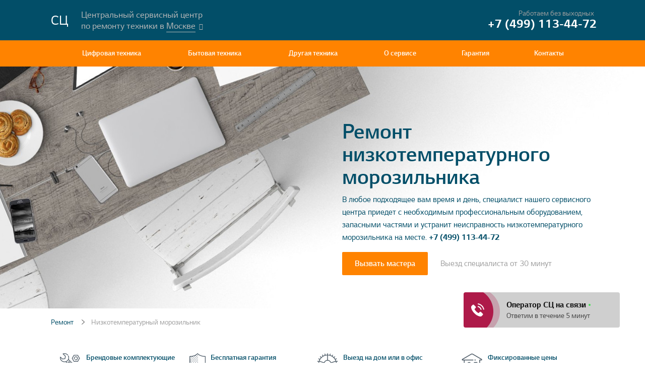

--- FILE ---
content_type: text/html; charset=UTF-8
request_url: https://service-center-russian.ru/nizkotemperaturnyy-morozilnik
body_size: 11102
content:
<!DOCTYPE html>
<html prefix="og: http://ogp.me/ns#">
<head>
    <meta charset="utf-8">
    <meta http-equiv="X-UA-Compatible" content="IE=edge">
    <meta name="viewport" content="width=device-width, initial-scale=1">
    <link rel='dns-prefetch' href='//s.w.org' />
    <link rel="icon" href="/uploads/favicon.png" type="image/png">
    <title>Специализированный ремонт низкотемпературного морозильника  в Москве | Сервисный центр </title>
    <meta name="description" content="Быстрые и эффективные работы по ремонту  в Москве. Специализированный ремонт низкотемпературного морозильника  в Москве.">
    
    <meta property="og:title" content="Специализированный ремонт низкотемпературного морозильника  в Москве | Сервисный центр " />
    <meta property="og:description" content="Быстрые и эффективные работы по ремонту  в Москве. Специализированный ремонт низкотемпературного морозильника  в Москве." />
    <meta property="og:type" content="website" />
    <meta property="og:image" content="https://service-center-russian.ru/ogimg/668a093ccc23f88fb76f73d37d4c533d/Ремонт-низкотемпературного-морозильника--в-Москве.png" />
    <meta name="twitter:card" content="summary_large_image" />
	<meta name="twitter:description" content="Быстрые и эффективные работы по ремонту  в Москве. Специализированный ремонт низкотемпературного морозильника  в Москве.">
	<meta name="twitter:title" content="Специализированный ремонт низкотемпературного морозильника  в Москве | Сервисный центр " />
	<meta name="twitter:image" content="https://service-center-russian.ru/ogimg/668a093ccc23f88fb76f73d37d4c533d/Ремонт-низкотемпературного-морозильника--в-Москве.png" />
    <link rel="canonical" href="https://service-center-russian.ru/nizkotemperaturnyy-morozilnik"/>
    <link rel="stylesheet" href="/public/css/styles.css">
    <link rel="stylesheet" href="/public/css/build/custom/styles.css">
    <link rel="stylesheet" href="/public/css/build/bundle-5dd3b1a0f3430.css">
    <link rel="stylesheet" href="/public/css/media-query.css">
    <link rel="stylesheet" href="/public/css/font-awesome.min.css">
    <script src="/public/js/jquery-3.2.1.min.js"></script>
    <script src="/public/js/build/bundle-5dd3b1a10b2c9.js"></script>
    <script src="/public/js/build/bundle-5dd3b1a10b5cb.js"></script>
    <script src="/public/js/burger-button.js"></script>
    <script src="/public/js/cities-links.js"></script>
    <!-- Global site tag (gtag.js) - Google Analytics -->
    <script async src="https://www.googletagmanager.com/gtag/js?id=G-YD47WR4DHF"></script>
    <script>
    window.dataLayer = window.dataLayer || [];
    function gtag(){dataLayer.push(arguments);}
    gtag('js', new Date());
    
    gtag('config', 'G-YD47WR4DHF');
    </script>
    
<!-- Yandex.Metrika counter -->
<script type="text/javascript">
    (function(m,e,t,r,i,k,a){
        m[i]=m[i]||function(){(m[i].a=m[i].a||[]).push(arguments)};
        m[i].l=1*new Date();
        for (var j = 0; j < document.scripts.length; j++) {if (document.scripts[j].src === r) { return; }}
        k=e.createElement(t),a=e.getElementsByTagName(t)[0],k.async=1,k.src=r,a.parentNode.insertBefore(k,a)
    })(window, document,'script','https://mc.yandex.ru/metrika/tag.js?id=103575726', 'ym');

    ym(103575726, 'init', {ssr:true, webvisor:true, clickmap:true, ecommerce:"dataLayer", accurateTrackBounce:true, trackLinks:true});
</script>
<noscript><div><img src="https://mc.yandex.ru/watch/103575726" style="position:absolute; left:-9999px;" alt="" /></div></noscript>
<!-- /Yandex.Metrika counter -->

<meta name="yandex-verification" content="b447c74443f4d012" />
<meta name="yandex-verification" content="9272b7a3b89ab550" />
</head>
<body>
<header>
    <div class="header__top">
        <div class="container-b">
            <div class="col__left">
                <a class="logo" href="/">
                <span style="font-size:30px; color: white;">СЦ</span>
                </a>
                <div class="logo-text">Центральный сервисный центр<br>по ремонту техники  в 
                    <div class="city-block">
                        <div class="city-block-select">
                            <span>Москве</span>
                        </div>
                        <ul class="city-block-dropdown">
                                                    </ul>
                    </div>
                </div>
            </div>
            <div class="phone">
                <div class="sub__text">Работаем без выходных</div>
                <span class="call_phone_1">
                    <a href="tel:+74991134472" class="phone-callback" data-goalid="PhoneClick">
                        <span class="big" style="font-size: 26px;">+7 (499) 113-44-72</span>
                    </a>
                </span>
            </div>
        </div>
    </div>
    <nav class="main-menu">
        <div class="burger-button">
            <i class="fa fa-bars" aria-hidden="true"></i>
        </div>
        <div class="logo-text logo-text-mob">Центральный сервисный центр<br>по ремонту техники  в Москве</div>
        <div class="container row">
            <ul class="main-menu main-menu-js menu_for_open">
                                <li class="drop"><a href="javascript:">Цифровая техника</a>
                    <div class="main-menu-drop">
                        <div class="main-menu-drop-close main-menu-drop-close-js"></div>
                        <div class="container">
                            <div class="main-menu-drop-left">
                                <div class="main-menu-level-1">
                                            <a href="/interfeysnyy-modul" class="col">
        <div class="title"><span>Интерфейсный модуль</span></div>
        <div class="img-box"><img src="/uploads/pic/Интерфейсный модуль/0.jpg" alt="Интерфейсный модуль"></div>
        </a>        <a href="/elektronnaya-kniga" class="col">
        <div class="title"><span>Электронная книга</span></div>
        <div class="img-box"><img src="/uploads/pic/Электронная книга/0.jpg" alt="Электронная книга"></div>
        </a>        <a href="/pulsometr" class="col">
        <div class="title"><span>Пульсометр</span></div>
        <div class="img-box"><img src="/uploads/pic/Пульсометр/0.jpg" alt="Пульсометр"></div>
        </a>        <a href="/shagomer" class="col">
        <div class="title"><span>Шагомер</span></div>
        <div class="img-box"><img src="/uploads/pic/Шагомер/0.jpg" alt="Шагомер"></div>
        </a>        <a href="/marshrutizator" class="col">
        <div class="title"><span>Маршрутизатор</span></div>
        <div class="img-box"><img src="/uploads/pic/Маршрутизатор/0.jpg" alt="Маршрутизатор"></div>
        </a>        <a href="/umnaya-kolonka" class="col">
        <div class="title"><span>Умная колонка</span></div>
        <div class="img-box"><img src="/uploads/pic/Умная колонка/0.jpg" alt="Умная колонка"></div>
        </a>        <a href="/umnyy-dvernoy-zvonok" class="col">
        <div class="title"><span>Умный дверной звонок</span></div>
        <div class="img-box"><img src="/uploads/pic/Умный дверной звонок/0.jpg" alt="Умный дверной звонок"></div>
        </a>        <a href="/svetilnik" class="col">
        <div class="title"><span>Светильник</span></div>
        <div class="img-box"><img src="/uploads/pic/Светильник/0.jpg" alt="Светильник"></div>
        </a>
                                </div>
                            </div>
                            <div class="main-menu-drop-right">
                                <div class="wrap">
                                    <div class="title">Другая техника</div>
                                    <ul>
                                                <li><a href="/terminal-sbora-dannyh-tsd">Терминал сбора данных, ТСД</a></li>        <li><a href="/vokalnaya-sistema">Вокальная система</a></li>        <li><a href="/radiopriemnik">Радиоприемник</a></li>        <li><a href="/udarnaya-ustanovka">Ударная установка</a></li>        <li><a href="/fotoapparat">Фотоаппарат</a></li>        <li><a href="/privod-promyvki">Привод промывки</a></li>        <li><a href="/massazher-dlya-glaz">Массажер для глаз</a></li>        <li><a href="/kombousilitel">Комбоусилитель</a></li>        <li><a href="/proektor">Проектор</a></li>        <li><a href="/kopirovalno-frezernyy-stanok">Копировально-фрезерный станок</a></li>        <li><a href="/naruchnye-chasy">Наручные часы</a></li>        <li><a href="/robot-poloter">Робот полотер</a></li>        <li><a href="/audiousilitel">Аудиоусилитель</a></li>        <li><a href="/ochishchayushchaya-shchetka">Очищающая щетка</a></li>        <li><a href="/vakuumnyy-upakovshchik-banknot">Вакуумный упаковщик банкнот</a></li>
                                    </ul>
                                </div>
                            </div>
                        </div>
                    </div>
                </li>                <li class="drop"><a href="javascript:">Бытовая техника</a>
                    <div class="main-menu-drop">
                        <div class="main-menu-drop-close main-menu-drop-close-js"></div>
                        <div class="container">
                            <div class="main-menu-drop-left">
                                <div class="main-menu-level-1">
                                            <a href="/klimatizator" class="col">
        <div class="title"><span>Климатизатор</span></div>
        <div class="img-box"><img src="/uploads/pic/Климатизатор/0.jpg" alt="Климатизатор"></div>
        </a>        <a href="/holodilnyy-shkaf" class="col">
        <div class="title"><span>Холодильный шкаф</span></div>
        <div class="img-box"><img src="/uploads/pic/Холодильный шкаф/0.jpg" alt="Холодильный шкаф"></div>
        </a>        <a href="/elektrotermos" class="col">
        <div class="title"><span>Электротермос</span></div>
        <div class="img-box"><img src="/uploads/pic/Электротермос/0.jpg" alt="Электротермос"></div>
        </a>        <a href="/parovaya-shvabra" class="col">
        <div class="title"><span>Паровая швабра</span></div>
        <div class="img-box"><img src="/public/img/nophoto.jpg" alt="Паровая швабра"></div>
        </a>        <a href="/elektricheskaya-plita" class="col">
        <div class="title"><span>Электрическая плита</span></div>
        <div class="img-box"><img src="/uploads/pic/Электрическая плита/0.jpg" alt="Электрическая плита"></div>
        </a>        <a href="/multivarka" class="col">
        <div class="title"><span>Мультиварка</span></div>
        <div class="img-box"><img src="/uploads/pic/Мультиварка/0.jpg" alt="Мультиварка"></div>
        </a>        <a href="/multikonditer" class="col">
        <div class="title"><span>Мультикондитер</span></div>
        <div class="img-box"><img src="/uploads/pic/Мультикондитер/0.jpg" alt="Мультикондитер"></div>
        </a>        <a href="/paroochistitel" class="col">
        <div class="title"><span>Пароочиститель</span></div>
        <div class="img-box"><img src="/uploads/pic/Пароочиститель/0.jpg" alt="Пароочиститель"></div>
        </a>
                                </div>
                            </div>
                            <div class="main-menu-drop-right">
                                <div class="wrap">
                                    <div class="title">Другая техника</div>
                                    <ul>
                                                <li><a href="/fen-shchetka">Фен-щетка</a></li>        <li><a href="/avtoholodilnik">Автохолодильник</a></li>        <li><a href="/vafelnica">Вафельница</a></li>        <li><a href="/vakuumator">Вакууматор</a></li>        <li><a href="/mini-pech">Мини-печь</a></li>        <li><a href="/fondyu">Фондю</a></li>        <li><a href="/ovoshcherezka">Овощерезка</a></li>        <li><a href="/pribor-dlya-saharnoy-vaty">Прибор для сахарной ваты</a></li>        <li><a href="/yaycevarka">Яйцеварка</a></li>        <li><a href="/su-vid">Су вид</a></li>        <li><a href="/frityurnica">Фритюрница</a></li>        <li><a href="/varochnaya-vanna">Варочная ванна</a></li>        <li><a href="/press-dlya-makaronnyh-izdeliy">Пресс для макаронных изделий</a></li>        <li><a href="/omletnica">Омлетница</a></li>        <li><a href="/vytyazhka">Вытяжка</a></li>
                                    </ul>
                                </div>
                            </div>
                        </div>
                    </div>
                </li>                <li class="drop"><a href="javascript:">Другая техника</a>
                    <div class="main-menu-drop">
                        <div class="main-menu-drop-close main-menu-drop-close-js"></div>
                        <div class="container">
                            <div class="main-menu-drop-left">
                                <div class="main-menu-level-1">
                                            <a href="/dvigatel-sadovoy-tehniki" class="col">
        <div class="title"><span>Двигатель садовой техники</span></div>
        <div class="img-box"><img src="/uploads/pic/Двигатель садовой техники/0.jpg" alt="Двигатель садовой техники"></div>
        </a>        <a href="/draykuler" class="col">
        <div class="title"><span>Драйкулер</span></div>
        <div class="img-box"><img src="/uploads/pic/Драйкулер/0.jpg" alt="Драйкулер"></div>
        </a>        <a href="/relsorez" class="col">
        <div class="title"><span>Рельсорез</span></div>
        <div class="img-box"><img src="/uploads/pic/Рельсорез/0.jpg" alt="Рельсорез"></div>
        </a>        <a href="/pnevmogaykovert" class="col">
        <div class="title"><span>Пневмогайковерт</span></div>
        <div class="img-box"><img src="/uploads/pic/Пневмогайковерт/0.jpg" alt="Пневмогайковерт"></div>
        </a>        <a href="/kollektor-dlya-vody" class="col">
        <div class="title"><span>Коллектор для воды</span></div>
        <div class="img-box"><img src="/uploads/pic/Коллектор для воды/0.jpg" alt="Коллектор для воды"></div>
        </a>        <a href="/darsonval" class="col">
        <div class="title"><span>Дарсонваль</span></div>
        <div class="img-box"><img src="/uploads/pic/Дарсонваль/0.jpg" alt="Дарсонваль"></div>
        </a>        <a href="/izmelchitel-sadovogo-musora" class="col">
        <div class="title"><span>Измельчитель садового мусора</span></div>
        <div class="img-box"><img src="/uploads/pic/Измельчитель садового мусора/0.jpg" alt="Измельчитель садового мусора"></div>
        </a>        <a href="/moyka-vysokogo-davleniya" class="col">
        <div class="title"><span>Мойка высокого давления</span></div>
        <div class="img-box"><img src="/uploads/pic/Мойка высокого давления/0.jpg" alt="Мойка высокого давления"></div>
        </a>
                                </div>
                            </div>
                            <div class="main-menu-drop-right">
                                <div class="wrap">
                                    <div class="title">Другая техника</div>
                                    <ul>
                                                <li><a href="/shlifmashina">Шлифмашина</a></li>        <li><a href="/perforacionnyy-modul">Перфорационный модуль</a></li>        <li><a href="/benzorez">Бензорез</a></li>        <li><a href="/pnevmopistolet">Пневмопистолет</a></li>        <li><a href="/motobuksirovshchik">Мотобуксировщик</a></li>        <li><a href="/vysotorez">Высоторез</a></li>        <li><a href="/parktronik">Парктроник</a></li>        <li><a href="/robot-dlya-chistki-basseynov">Робот для чистки бассейнов</a></li>        <li><a href="/datchik-temperatury">Датчик температуры</a></li>        <li><a href="/gazonnye-grabli-s-elektroprivodom">Газонные грабли с электроприводом</a></li>        <li><a href="/trenazher-dlya-rastyazhki-pozvonochnika">Тренажер для растяжки позвоночника</a></li>        <li><a href="/kromkooblicovochnyy-stanok">Кромкооблицовочный станок</a></li>        <li><a href="/pryamaya-shlifmashina">Прямая шлифмашина</a></li>        <li><a href="/snegoochistitel">Снегоочиститель</a></li>        <li><a href="/blok-avtomatiki-nasosov">Блок автоматики насосов</a></li>
                                    </ul>
                                </div>
                            </div>
                        </div>
                    </div>
                </li>                <li>
                    <a href="/about">О сервисе</a>
                </li>
                <li>
                    <a href="/guarantee">Гарантия</a>
                </li>
                <li>
                    <a href="/contacts">Контакты</a>
                </li>
            </ul>
        </div>
    </nav>

</header>

<article class="showcase__head" style="background: url(/uploads/img/default.jpg) no-repeat center center; background-size: cover">
    <div class="container content">
        <div class="text">
            <h1>Ремонт низкотемпературного морозильника </h1>
            <p class="description">
                В любое подходящее вам время и день, специалист нашего сервисного центра приедет с необходимым профессиональным оборудованием, запасными частями и устранит неисправность низкотемпературного морозильника на месте.                <span class="call_phone_3"><a href="tel:+74991134472" class="link" data-goalid="PhoneClick">+7 (499) 113-44-72</a></span>
            </p>
            <div class="bottom__line">
                <a class="btn-call-back btn-bg" href="#order" data-goalid="Header_order">Вызвать мастера</a>
                <div class="sub__text">Выезд специалиста от 30 минут</div>
            </div>
        </div>
    </div>
</article>
<main class="clearfix equipment type-bg-img" role="main">
    <div class="container">
        <div class="breadcrumbs">
            <a href="/">Ремонт </a>
            <span>Низкотемпературный морозильник</span>
        </div>
        <div class="about__advantages">
            <div class="container">
                <h2>Почему клиенты выбирают центральный сервисный центр ?</h2>
                <div class="line">
                    <div class="col">
                        <div class="img-box">
                            <img src="../public/img/about/advantages-real-details.png" alt="">
                        </div>
                        <div class="right">
                            <div class="title">Брендовые комплектующие</div><div class="sub__text">В работе нами применяются только фирменные комплектующие, рекомендованные производителем</div>
                        </div>
                    </div>
                    <div class="col">
                        <div class="img-box">
                            <img src="../public/img/about/advantages-security.png" alt="">
                        </div>
                        <div class="right">
                            <div class="title">Бесплатная гарантия</div><div class="sub__text">Официальная гарантия на комплектующие и проведенные работы - до 24 месяцев</div>
                        </div>
                    </div>
                    <div class="col">
                        <div class="img-box">
                            <img src="../public/img/about/advantages-details.png" alt="">
                        </div>
                        <div class="right">
                            <div class="title">Выезд на дом или в офис </div> <div class="sub__text">Инженер бесплатно осуществит выезд в течении 30 минут по вашему адресу</div>
                        </div>
                    </div>
                    <div class="col">
                        <div class="img-box">
                            <img src="../public/img/about/advantages-home.png" alt="">
                        </div>
                        <div class="right">
                            <div class="title">Фиксированные цены</div> <div class="sub__text">Выполняем профессиональный ремонт по привлекательным ценам </div>
                        </div>
                    </div>

                </div>
            </div>
        </div>
    </div>
    <div class="container">
        <div class="breakage__line-title">
            <h2>Цены на ремонт низкотемпературного морозильника </h2>
            <div class="subtext">Выезд и диагностика — 0 рублей</div>
        </div>
    <div class="failures-columns">
    <article class="breakage">
        <div class="breakage__container" id="priceList">
            <div class="breakage__col hub master">
                <img src="../public/img/prices/bg-master.png" alt="" class="breakage__col_img-out">
                <div class="breakage__col_title">Выезд мастера</div>                <div class="breakage__col_desc">В удобное время</div>
                <div class="breakage__col_price">Бесплатно</div>
            </div>
            <div class="breakage__col hub diagnos">
                                <div class="breakage__col_title">Диагностика</div>
                <div class="breakage__col_desc">С использованием профессионального оборудования</div>
                <div class="breakage__col_price">Бесплатно</div>
            </div>
            <div class="breakage__col hub guarantee">
                <div class="breakage__col_title">Гарантия</div>
                <div class="breakage__col_desc">Дадим гарантийный талон на работу</div>
                <div class="breakage__col_price">Бесплатно</div>
            </div>
            <div class="breakage__col hub parts">
                <div class="breakage__col_title">Комплектующие </div>
                <div class="breakage__col_desc">Предоставим оригинальные запчасти по цене производителя</div>
                <div class="breakage__col_price">В наличии</div>
            </div>

            <a class="breakage__col hub" href="#order">
                <div class="breakage__col_title">
                    <span class="breakage__col_title_span">Диагностика</span>
                </div>
                <div class="breakage__col_desc"><i class="fa fa-clock-o" aria-hidden="true" style="line-height: 1.25; margin: 0 3px 0 1px;"></i>1 час - 1 час</div>
                <div class="breakage__col_price">от 0 РУБ</div>
            </a>
                        <a class="breakage__col hub" href="#order" >
                <div class="breakage__col_title">
                    <span class="breakage__col_title_span">Замена датчика </span>
                </div>
                <div class="breakage__col_desc"><i class="fa fa-clock-o" aria-hidden="true" style="line-height: 1.25; margin: 0 3px 0 1px;"></i>1 час - 1 день</div>
                <div class="breakage__col_price">от 550 РУБ</div>
            </a>            <a class="breakage__col hub" href="#order" >
                <div class="breakage__col_title">
                    <span class="breakage__col_title_span">Замена шнура</span>
                </div>
                <div class="breakage__col_desc"><i class="fa fa-clock-o" aria-hidden="true" style="line-height: 1.25; margin: 0 3px 0 1px;"></i>1 час - 1 день</div>
                <div class="breakage__col_price">от 540 РУБ</div>
            </a>            <a class="breakage__col hub" href="#order" >
                <div class="breakage__col_title">
                    <span class="breakage__col_title_span">Ремонт кнопки</span>
                </div>
                <div class="breakage__col_desc"><i class="fa fa-clock-o" aria-hidden="true" style="line-height: 1.25; margin: 0 3px 0 1px;"></i>1 час - 1 день</div>
                <div class="breakage__col_price">от 600 РУБ</div>
            </a>            <a class="breakage__col hub" href="#order" >
                <div class="breakage__col_title">
                    <span class="breakage__col_title_span">Настройка</span>
                </div>
                <div class="breakage__col_desc"><i class="fa fa-clock-o" aria-hidden="true" style="line-height: 1.25; margin: 0 3px 0 1px;"></i>1 час - 1 день</div>
                <div class="breakage__col_price">от 550 РУБ</div>
            </a>            <a class="breakage__col hub" href="#order" >
                <div class="breakage__col_title">
                    <span class="breakage__col_title_span">Комплексная чистка</span>
                </div>
                <div class="breakage__col_desc"><i class="fa fa-clock-o" aria-hidden="true" style="line-height: 1.25; margin: 0 3px 0 1px;"></i>1 час - 1 день</div>
                <div class="breakage__col_price">от 700 РУБ</div>
            </a>            <a class="breakage__col hub" href="#order" >
                <div class="breakage__col_title">
                    <span class="breakage__col_title_span">Ремонт корпуса</span>
                </div>
                <div class="breakage__col_desc"><i class="fa fa-clock-o" aria-hidden="true" style="line-height: 1.25; margin: 0 3px 0 1px;"></i>2 часа - 2 дней</div>
                <div class="breakage__col_price">от 1130 РУБ</div>
            </a>            <a class="breakage__col hub" href="#order" >
                <div class="breakage__col_title">
                    <span class="breakage__col_title_span">Ремонт электроплаты</span>
                </div>
                <div class="breakage__col_desc"><i class="fa fa-clock-o" aria-hidden="true" style="line-height: 1.25; margin: 0 3px 0 1px;"></i>2 часа - 2 дней</div>
                <div class="breakage__col_price">от 1850 РУБ</div>
            </a>            <a class="breakage__col hub" href="#order" >
                <div class="breakage__col_title">
                    <span class="breakage__col_title_span">Прошивка</span>
                </div>
                <div class="breakage__col_desc"><i class="fa fa-clock-o" aria-hidden="true" style="line-height: 1.25; margin: 0 3px 0 1px;"></i>2 часа - 2 дней</div>
                <div class="breakage__col_price">от 1050 РУБ</div>
            </a>            <a class="breakage__col hub" href="#order" >
                <div class="breakage__col_title">
                    <span class="breakage__col_title_span">Замена дисплея</span>
                </div>
                <div class="breakage__col_desc"><i class="fa fa-clock-o" aria-hidden="true" style="line-height: 1.25; margin: 0 3px 0 1px;"></i>1 день - 7 дней</div>
                <div class="breakage__col_price">от 2310 РУБ</div>
            </a>            <a class="breakage__col hub" href="#order" >
                <div class="breakage__col_title">
                    <span class="breakage__col_title_span">Ремонт после залития</span>
                </div>
                <div class="breakage__col_desc"><i class="fa fa-clock-o" aria-hidden="true" style="line-height: 1.25; margin: 0 3px 0 1px;"></i>1 день - 7 дней</div>
                <div class="breakage__col_price">от 2250 РУБ</div>
            </a>            <a class="breakage__col hub" href="#order" style="display:none;">
                <div class="breakage__col_title">
                    <span class="breakage__col_title_span">Устранение ошибок</span>
                </div>
                <div class="breakage__col_desc"><i class="fa fa-clock-o" aria-hidden="true" style="line-height: 1.25; margin: 0 3px 0 1px;"></i>1 день - 7 дней</div>
                <div class="breakage__col_price">от 2410 РУБ</div>
            </a>            <a class="breakage__col hub" href="#order" style="display:none;">
                <div class="breakage__col_title">
                    <span class="breakage__col_title_span">Модернизация</span>
                </div>
                <div class="breakage__col_desc"><i class="fa fa-clock-o" aria-hidden="true" style="line-height: 1.25; margin: 0 3px 0 1px;"></i>1 день - 7 дней</div>
                <div class="breakage__col_price">от 2190 РУБ</div>
            </a>
            <div class="price-btn" id="showMore" style="height: 10.3rem;">Показать больше</div>
        </div>
    </article>
</div>
<br><br><br><br><br><br>

        <div class="failures-sale">
            <div class="wrap">
                <div class="text">

                    <div class="title">Скидка на выезд специалиста- 20%!                    </div>
                    <div class="description">Для получения скидки в 20% на выезд штатного инженера позвоните в наш сервисный центр сегодня ПН-ВС с 7:00 до 23:00</div>
                </div>
                <form>
                    <input type="text" name="phone" maxlength="18" title="" placeholder="8 (___) ___-__-__" required="" class="input">
                    <button name="submit" class="order_submit btn btn-bg submit" data-goalid="Sale_order">Получить скидку</button>
                </form>
            </div>
            <img src="../public/img/prices/sale/master.png" alt="" class="master">
        </div>
        <div class="row"></div>
        <section class="failures-estimated-cost consultation">
            <div class="container">
                <div class="row">
                    <div class="col__left">
                        <h2>В списке нет Вашей неисправности<br> или Вы не знаете, что сломалось?</h2>
                    </div>
                    <div class="col__right">
                        <div class="description">Наш эксперт проконсультирует Вас по любым вопросам! Оставьте Ваши контактные данные или позвоните нам по номеру</div>
                        <div class="btn-group">
                            <span class="call_phone_1">
                                <a href="tel:+74991134472" class="phone-callback phone" data-goalid="PhoneClick">
                                    <span class="big" style="font-size: 26px;">+7 (499) 113-44-72</span>
                                </a>
                            </span>
                            <a class="btn-call-back btn-bg btn-bg-light" href="#order" data-goalid="Price_CallBack">Перезвоните мне</a>
                        </div>
                    </div>
                </div>
            </div>
        </section>

        <section class="failures-estimated-cost failures">
            <div class="container">
                <div class="row">
                    <div class="col__left">
                        <h2>Доверяйте ремонт профессионалам  <span></span></h2>
                    </div>
                    <div class="col__right">
                        <div class="description">Точная стоимость ремонта будет определена после диагностики. Диагностика бесплатна и не обязывает Вас к дальнейшему ремонту.</div>
                        <div class="btn-group">
                            <a class="btn-call-back btn-bg master" href="#order" data-goalid="BreakPrice_order">Вызвать мастера</a>
                            <a class="btn-call-back btn-bg question" href="#question" data-goalid="BreakPrice_order">Задать вопрос</a>
                        </div>
                    </div>
                </div>
            </div>
        </section>
    </div>
            <div class="container">
            <div class="breakage__line-title">
                <h2>Популярные модели низкотемпературного морозильника :</h2>
            </div>
            <div class="failures-columns">
                <article class="breakage">
                    <div class="breakage__container breakage__model">
                        
                    </div>
                </article>
            </div>
        </div>
<section class="tabs__service container-b">
    <div class="container">
        <h2>Ремонт техники в центральном сервисном центре </h2>

        <div class="ionTabs tabs tabs_active" id="service_tabs" data-name="service_tabs">
            <ul class="ionTabs__head horizontal row">
                <li class="ionTabs__tab" data-target="service_tab_1"><a>Выезд мастера                    </a>
                </li>
                <li class="ionTabs__tab" data-target="service_tab_2"><a>Диагностика</a></li>
                <li class="ionTabs__tab" data-target="service_tab_3"><a>Гарантия на ремонт</a></li>
                <li class="ionTabs__tab" data-target="service_tab_4"><a>Запчасти</a></li>
                <li class="ionTabs__tab" data-target="service_tab_5"><a>Сроки ремонта</a></li>
                <li class="ionTabs__tab" data-target="service_tab_6"><a>Отзывы</a></li>
            </ul>
            <div class="ionTabs__body row air-conditioning">

                <div class="ionTabs__item tabs-block" data-name="service_tab_1">
                    <div class="col__left">
                        <div class="img-block">
                            <img src="/uploads/middlebanner.png" alt="">
                            <div class="icon">
                                <img src="../public/img/tabs/ico-rocket.png" alt="">
                            </div>
                        </div>
                    </div>
                    <div class="col__right">
                        <h3>Выезд квалифицированного специалиста  в удобное для Вас время</h3>
                        <div class="description">Наш штатный специалист может провести ремонт техники прямо на месте.</div>
                        <div class="bottom-text">Заявки принимаются по номеру <span class="call_phone_3"><a href="tel:+74991134472" class="link" data-goalid="PhoneClick">+7 (499) 113-44-72</a></span>
                            <br>ПН-ВС с 7:00 до 23:00 или через форму обратного звонка на сайте.</div>
                    </div>
                </div>

                <div class="ionTabs__item tabs-block" data-name="service_tab_2">
                    <div class="col__left">
                        <div class="img-block">
                            <img src="/uploads/middlebanner.png" alt="">
                            <div class="icon">
                                <img src="../public/img/tabs/ico-search.png" alt="">
                            </div>
                        </div>
                    </div>
                    <div class="col__right">
                                                <h3>Диагностика неисправностей низкотемпературного морозильника </h3>

                        <div class="description">Для выявления источника возникновения неисправности, инженеры центра при любых условиях, осуществляют проверку при помощи специализированного оборудования. Штатные мастера нашего сервисного центра  – это опытнейшие профессионалы со стажем работы не менее 5 лет.</div>
                        <div class="bottom-text">Диагностика оборудования необходима для выявления точной причины поломки. Только после диагностики мастер может озвучить сроки и стоимость ремонта.</div>
                    </div>
                </div>

                <div class="ionTabs__item tabs-block" data-name="service_tab_3">
                    <div class="col__left">
                        <div class="img-block">
                            <img src="/uploads/middlebanner.png" alt="">
                            <div class="icon">
                                <img src="../public/img/tabs/ico-shield.png" alt="">
                            </div>
                        </div>
                    </div>
                    <div class="col__right">
                        <h3>Гарантия на проведенную работу и использованные комплектующие.</h3>
                        <div class="description">Наш специалист после ремонта низкотемпературного морозильника заполняет гарантийный талон</div>
                        <div class="bottom-text">Бесплатная гарантия дается на срок 24 месяцев всем клиентам центрального сервисного центра .</div>
                    </div>
                </div>

                <div class="ionTabs__item tabs-block" data-name="service_tab_4">
                    <div class="col__left">
                        <div class="img-block">
                            <img src="/uploads/middlebanner.png" alt="">
                            <div class="icon">
                                <img src="../public/img/tabs/ico-parts.png" alt="">
                            </div>
                        </div>
                    </div>
                    <div class="col__right">
                        <h3>Оригинальные комплектующие </h3>
                        <div class="description">У нас имеются фирменные комплектующие для вашей техники</div>
                        <div class="bottom-text">Оригинальные запчасти  всегда в наличии на нашем складе. При заказе ремонта мастер сразу привезет все необходимое с собой.</div>
                    </div>
                </div>

                <div class="ionTabs__item tabs-block" data-name="service_tab_5">
                    <div class="col__left">
                        <div class="img-block">
                            <img src="/uploads/middlebanner.png" alt="">
                            <div class="icon">
                                <img src="../public/img/tabs/ico-time.png" alt="">
                            </div>
                        </div>
                    </div>
                    <div class="col__right">
                        <h3>Ремонт всегда производится в максимально короткие сроки</h3>
                        <div class="description">Все услуги по диагностике и ремонту выполняются в самое короткое время. Конкретные сроки выполнения работ по ремонту вы можете узнать по номеру телефона горячей линии: <a itemprop="telephone" class="phone" href="tel:+74991134472" data-goalid="PhoneClick">+7 (499) 113-44-72</a></div>
                        <div class="bottom-text">Точные сроки ремонта мастер сможет озвучить только после проведения диагностики.</div>
                    </div>
                </div>

                <div class="ionTabs__item tabs-block" data-name="service_tab_6">
                    <div class="col__left">
                        <div class="img-block">
                            <img src="/uploads/middlebanner.png" alt="">
                            <div class="icon">
                                <img src="../public/img/tabs/ico-shield.png" alt="">
                            </div>
                        </div>
                    </div>
                    <div class="col__right">
                        <h3>Следим за репутацией и повышаем качество сервиса</h3>
                        <div class="description">За счет ежедневной практики штатных инженеров сервиса  мы имеем более, чем 91% качественно выполненных заказов по ремонту и диагностике.</div>
                        <div class="bottom-text">Чтобы оставить свой отзыв или замечания по работе компании, свяжитесь со специалистом по номеру
                            <span class="call_phone_1">
                                <a href="tel:+74991134472" class="phone-callback" data-goalid="PhoneClick">
                                    <span class="big" style="font-size: 26px;">+7 (499) 113-44-72</span>
                                </a>
                            </span>
                        </div>
                    </div>
                </div>

                <div class="ionTabs__preloader"></div>
            </div>
        </div>

    </div>
</section>
    <section class="scheme-of-work">
    <div class="container">
        <h2>Схема работы</h2>
        <div class="steps">
            <div class="col">
                <div class="img-box">
                    <img src="../public/img/icons/ico-scheme-1.png" alt="">
                </div>
                <div class="text">
                    <div class="title">Заказ услуги</div> <div class="subtext"> Заполните форму заказа на услугу online или позвоните нам по телефону. Менеджер согласует с вами время и день прибытия сервисного инженера. </Div>                    
                </div>
            </div>
            <div class="col">
                <div class="img-box">
                    <img src="../public/img/icons/ico-scheme-2.png" alt="">
                </div>
                <div class="text">
                    <div class="title">Выезд инженера и диагностика</div> <div class="subtext"> В оговоренный день прибывает мастер и осуществляет полную диагностику.</div>                </div>
            </div>
            <div class="col">
                <div class="img-box">
                    <img src="../public/img/icons/ico-scheme-3.png" alt="">
                </div>
                <div class="text">
                    <div class="title">Согласование стоимости и ремонт</div> <div class="subtext">Далее, после определения неисправности, мастер проводит расчет стоимости,согласовывает и выполняет ремонт.</div>                    
                </div>
            </div>
            <div class="col">
                <div class="img-box">
                    <img src="../public/img/icons/ico-scheme-4.png" alt="">
                </div>
                <div class="text">
                     <div class="title">Готовая техника и гарантия</div> <div class="subtext">Вы получаете отремонтированную технику и гарантийный талон на срок от 6 до 24 месяцев.</div>                </div>
            </div>
        </div>
    </div>
</section>
    <section class="slider__tabs">
    <div class="container">
        <div class="expert__form">
            <div class="col__left">
                <div class="title">Спросите эксперта </div>
                <div class="subtext">Оставьте свой номер и в течение 5 минут<br>Вас проконсультирует специалист.</div>
            </div>
            <div class="col-center">
                <form>
                    <div class="row">
                        <input type="text" name="phone" maxlength="18" title="" placeholder="8 (___) ___-__-__"
                               required="">
                        <button name="submit" class="order_submit btn btn-bg submit" data-goalid="Form_order">Отправить</button>
                    </div>
                </form>
                <div class="politic">Нажимая кнопку «Отправить», вы соглашаетесь на обработку персональных данных и
                    подтверждаете своё совершеннолетие в соответствии с <a href="/politic" target="_blank">условиями.</a>
                </div>
            </div>
            <div class="col__right">
                <span class="call_phone_1">
                    <a href="tel:+74991134472" class="phone-callback" data-goalid="PhoneClick">
                        <span class="big" style="font-size: 26px;">+7 (499) 113-44-72</span>
                    </a>
                </span>
                <div class="subtext">Единый номер сервисного центра <br>работает ПН-ВС с 7:00 до 23:00
                </div>
            </div>
        </div>

    </div>
</section>
</main>
<footer itemscope itemtype="http://schema.org/Organization" class="footer-box center-content">
    <div class="line-title">
        <div class="container">
            <span style="font-size: 30px; margin-right:20px; color:white;">СЦ</span>

            <h3>Центральный сервисный центр по ремонту техники </h3>

            <div class="btn-to-top"></div>
        </div>
    </div>

    <!---->
    <div class="line-links">
        <div class="container">
            <div class="menu__bottom">
                <div class="col__left">
                    <div class="col">
                        <div class="title">Ремонт техники</div>
                        <ul class="menu">
                                    <li><a href="/dvigatel-sadovoy-tehniki">Двигатель садовой техники</a></li>        <li><a href="/draykuler">Драйкулер</a></li>        <li><a href="/klimatizator">Климатизатор</a></li>        <li><a href="/relsorez">Рельсорез</a></li>        <li><a href="/holodilnyy-shkaf">Холодильный шкаф</a></li>        <li><a href="/pnevmogaykovert">Пневмогайковерт</a></li>        <li><a href="/elektrotermos">Электротермос</a></li>        <li><a href="/interfeysnyy-modul">Интерфейсный модуль</a></li>        <li><a href="/kollektor-dlya-vody">Коллектор для воды</a></li>        <li><a href="/elektronnaya-kniga">Электронная книга</a></li>        <li><a href="/parovaya-shvabra">Паровая швабра</a></li>        <li><a href="/elektricheskaya-plita">Электрическая плита</a></li>        <li><a href="/darsonval">Дарсонваль</a></li>        <li><a href="/multivarka">Мультиварка</a></li>        <li><a href="/izmelchitel-sadovogo-musora">Измельчитель садового мусора</a></li>        <li><a href="/moyka-vysokogo-davleniya">Мойка высокого давления</a></li>        <li><a href="/pulsometr">Пульсометр</a></li>        <li><a href="/shagomer">Шагомер</a></li>        <li><a href="/multikonditer">Мультикондитер</a></li>        <li><a href="/shlifmashina">Шлифмашина</a></li>        <li><a href="/perforacionnyy-modul">Перфорационный модуль</a></li>        <li><a href="/marshrutizator">Маршрутизатор</a></li>        <li><a href="/benzorez">Бензорез</a></li>        <li><a href="/paroochistitel">Пароочиститель</a></li>        <li><a href="/pnevmopistolet">Пневмопистолет</a></li>        <li><a href="/motobuksirovshchik">Мотобуксировщик</a></li>        <li><a href="/vysotorez">Высоторез</a></li>        <li><a href="/parktronik">Парктроник</a></li>        <li><a href="/umnaya-kolonka">Умная колонка</a></li>        <li><a href="/umnyy-dvernoy-zvonok">Умный дверной звонок</a></li>                        </ul>
                    </div>
                    <div class="col">
                        <div class="title">Сервисный центр</div>
                        <ul>
                            <li><a href="/about">О компании</a></li>
                            <li><a href="/contacts">Контактная информация</a></li>
                            <li><a href="/guarantee">Гарантия на ремонт</a></li>
                        </ul>
                    </div>
                    <div class="col for-mob">
                        <div class="title">Мы в других городах</div>
                        <div class="city-block">
                            <div class="city-block-select">
                                <span>Москве</span>
                            </div>
                            <ul class="city-block-dropdown city-block-dropdown-footer">
                                                            </ul>
                        </div>
                    </div>
                </div>
                <div class="col__right">
                    <div class="phone">
                        <div class="title">Работаем без выходных</div>
                        <span class="call_phone_1">
                            <a href="tel:+74991134472" class="phone-callback" data-goalid="PhoneClick">
                                <span class="big" style="font-size: 26px;">+7 (499) 113-44-72</span>
                            </a>
                        </span>
                    </div>
                    <div class="sub__text">Остались вопросы? Укажите ваш номер телефона и оператор горячей линии скоро вам перезвонит</div>
                    <a class="btn-call-back btn-bg" href="#order" data-goalid="Footer_order">Перезвоните мне</a>
                </div>
            </div>
        </div>
    </div>

    <div class="line__rules">
        <div class="container">
            <div class="title">Сервисный центр  | Все права принадлежат их владельцам.</div>
            <a class="politic" href="/politic">Политика конфиденциальности, порядок обработки персональных данных</a>
            <div class="img-box">
            <span style="font-size: 30px; margin-right:20px; color:white;">СЦ</span>
            </div>
        </div>
    </div>

</footer>

<!--------------------------->

<a href="#order" class="call-widget call-widget-js" data-goalid="CallbackClick">
    <div class="outline"></div>
    <div class="wrap">
        <div class="text-box">
            <div class="title">
                <span>Оператор СЦ на связи</span>
            </div>
            <div class="subtitle">Ответим в течение 5 минут</div>

        </div>
    </div>
</a>
<div id="order" class="modal order">
    <div class="content">
        <div class="title">Заказать звонок</div>
        <p>Наш специалист позвонит в течение<br>5 минут и проконсультирует по любому интересующему Вас вопросу.</p>
        <form>
            <input id="check" name="check" type="hidden" value="">
            <input type="text" name="name" maxlength="100" placeholder="Как Вас зовут?">
            <input type="hidden" name="gorod" maxlength="100" value="в Москве">
            <div><input type="text" name="phone" maxlength="18" placeholder="8 (___) ___-__-__" required></div>
            <div class="btn-line">
                <a href="#success" rel="modal:open"><button type="submit" class="order_submit submit btn-bg" data-goalid="SubmitButton"  id="submit-btn">Заказать звонок</button></a>
                <div class="sub-btn">Выезд от 30 минут</div>
                
            </div>
            <div class="personal-data">
                Нажимая кнопку «Отправить», вы соглашаетесь на обработку персональных данных и подтверждаете своё совершеннолетие в соответствии с <a href="/politic" target="_blank">условиями</a>.
            </div>
        </form>
    </div>
</div>
<div id="question" class="modal question">
    <div class="content">
        <div class="title">Задать вопрос</div>
        <p>Наш специалист позвонит в течение<br>5 минут и проконсультирует по любому интересующему Вас вопросу.</p>
        <form>
            <input type="text" name="name" maxlength="100" placeholder="Как Вас зовут?">
            <input type="hidden" name="gorod" maxlength="100" value="в Москве">
            <div><input type="text" name="phone" maxlength="18" placeholder="8 (___) ___-__-__" required></div>
            <textarea name="message" maxlength="2048" title="Максимум 2048 символов" placeholder="Ваш вопрос"></textarea>
            <div class="btn-line">
            <a href="#success_ask" rel="modal:open"><button type="submit" class="ask_submit submit btn-bg" data-goalid="SubmitButton">Отправить</button></a>
                <div class="sub-btn">Ответ через 5 минут</div>
            </div>
            <div class="personal-data">
                Нажимая кнопку «Отправить», вы соглашаетесь на обработку персональных данных и подтверждаете своё совершеннолетие в соответствии с <a href="/politic" target="_blank">условиями</a>.
            </div>
        </form>
    </div>
</div>
<div id="success" class="modal success" >
    <div class="content">
        <div class="title">Заявка принята</div>
        <p>Специалист сервисного центра  перезвонит Вам в течение 5 минут.</p>
        <a href="#" rel="modal:close" class="close btn-bg">Закрыть</a>
    </div>
</div>
<div id="success_ask" class="modal success">
    <div class="content">
        <div class="title">Спасибо за вопрос!</div>
        <p>Мы обязательно на него ответим.</p>
        <a href="#" rel="modal:close" class="close btn-bg">Закрыть</a>
    </div>
</div>
</body>
</html>

--- FILE ---
content_type: application/javascript
request_url: https://service-center-russian.ru/public/js/build/bundle-5dd3b1a10b5cb.js
body_size: 3226
content:
$(document).ready(function () {
    (function (w, c) {
        w[c] = w[c] || function (goalId) {
            var values = Object.keys(w).filter(function (el) {
                return /^yaCounter.*?/i.test(el)
            });
            for (var key in values) {
                try {
                    w[values[key]].reachGoal(goalId)
                } catch (e) {
                    console.log(e.message)
                }
            }
        }
    })(window, "getYamIdSendGoal");
    (function processGoal() {
        var handled = !1;

        function handleGoal(el) {
            var goalId = el.attr('data-goalid');
            if (typeof goalId !== typeof undefined && goalId !== !1) {
                console.log('`' + goalId + '`');
                window.getYamIdSendGoal(goalId)
            }
        }

        $(document).on('touchstart click', 'button, a', function (e) {
            if (e.type === "touchstart") {
                handled = !0;
                handleGoal($(this))
            } else if (e.type === "click" && !handled) {
                handleGoal($(this))
            } else {
                handled = !1
            }
        })
    }());
    (function sendForm() {
        var errorClass = "form-error-border";
        var mask = "8 \\(\\d{3}\\) \\d{3}-\\d{2}-\\d{2}";
        var re = new RegExp(mask, "g");
        var maskSelector = "input[name='phone']";
        var fieldSet = {
            phone: {selector: maskSelector, value: "",},
            name: {selector: "input[name='name']", value: "",},
            message: {selector: "textarea[name='message']", value: "",},
            gorod: {selector: "input[name='gorod']", value: "",},
        };
        var maskOptions = {
            regex: mask,
            placeholder: "8 (___) ___-__-__",
            showMaskOnHover: !0,
            showMaskOnFocus: !0,
            removeMaskOnSubmit: !0,
            clearMaskOnLostFocus: !0,
            clearIncomplete: !0,
            autoUnmask: !1
        };

        function cleanPhone(phone) {
            var re = new RegExp('\\d', 'g');
            if (re.test(phone)) {
                var pa = phone.match(re);
                if (pa.length === 10 || pa.length === 11) {
                    return pa.join('')
                }
            }
            return !1
        }

        $(document).on('focus hover', maskSelector, function (e) {
            try {
                Inputmask(maskOptions).mask(document.querySelectorAll(maskSelector))
            } catch (e) {
                console.log(e.message)
            }
        });
        $(document).on("click touch tap", "button.submit", function (e) {
            e.preventDefault();
            var btn = $(this);
            var form = $(this).closest("form");
            btn.prop('disabled', !0);
            setTimeout(function () {
                btn.prop('disabled', !1)
            }, 1500);
            var pvalue = cleanPhone(form.find(fieldSet.phone.selector).val());
            if (!pvalue) {
                form.find(fieldSet.phone.selector).addClass(errorClass);
                setTimeout(function () {
                    form.find(fieldSet.phone.selector).removeClass(errorClass)
                }, 5000);
                return !1
            }
            for (var field in fieldSet) {
                if (fieldSet.hasOwnProperty(field)) {
                    if (form.find(fieldSet[field].selector).val()) {
                        fieldSet[field].value = form.find(fieldSet[field].selector).val().trim()
                    }
                }
            }
            var data = ['gorod=', fieldSet.gorod.value,'&name=', fieldSet.name.value, '&phone=', pvalue, '&text= ', fieldSet.message.value].join('');
            $.ajax({
                type: 'POST', dataType: 'json', url: '/order_ajax.php', data: data, success: function (data) {
                    if (data.status === !0) {
                        $('div#success').modal();
                       
                        try {
                            window.getYamIdSendGoal('OrderDone')
                        } catch (e) {
                            console.log(e.message)
                        }
                        try {
                        } catch (e) {
                            console.log(e.message)
                        }
                        
                    } else {
                        $('div#error').modal();
                        
                    }
                }
            })
        });
        $(document).on("click touch tap", "button.ask_submit", function (e) {
            e.preventDefault();
            var btn = $(this);
            btn.prop('disabled', !0);
            setTimeout(function () {
                btn.prop('disabled', !1)
            }, 1500);
            var form = $(this).closest("form");
            var errorClass = "form-error-border";
            var fieldSet = {
                phone: {selector: maskSelector, value: "",},
                name: {selector: "input[name='name']", value: "",},
                message: {selector: "textarea[name='message']", value: "",},
            };
            for (var field in fieldSet) {
                if (fieldSet.hasOwnProperty(field)) {
                    if (form.find(fieldSet[field].selector).val()) {
                        fieldSet[field].value = form.find(fieldSet[field].selector).val().trim()
                    }
                }
            }
            var pvalue = cleanPhone(form.find(fieldSet.phone.selector).val());
            if (!pvalue) {
                form.find(fieldSet.phone.selector).addClass(errorClass);
                setTimeout(function () {
                    form.find(fieldSet.phone.selector).removeClass(errorClass)
                }, 5000);
                return !1
            }
            if (!fieldSet.message.value) {
                form.find(fieldSet.message.selector).addClass(errorClass);
                setTimeout(function () {
                    form.find(fieldSet.message.selector).removeClass(errorClass)
                }, 5000);
                return !1
            }
            var data = {};
            data.name = fieldSet.name.value;
            data.phone = pvalue;
            data.message = fieldSet.message.value;
            data.email = "";
            data.docnum = "";
            data.mark = 0;
            $.ajax({
                type: 'POST', dataType: 'json', url: '/review_add', data: data, success: function (data) {
                    form.trigger('reset');
                    $('div#success_ask').modal()
                }
            })
        })
    }());
    $('.btn-to-top').click(function () {
        $('html, body').animate({scrollTop: 0}, 400);
        return !1
    });
    $('.call-widget-js').delay(2500).fadeIn('slow');
    var caller_widget = $('.call-widget');
    var mw = $('.modal');
    var inWidth = window.innerWidth;
    var clWidth = document.documentElement.clientWidth;
    var scrollWidth = inWidth - clWidth;
    mw.on($.modal.BLOCK, function (event, modal) {
        $(caller_widget).css({'margin-right': scrollWidth})
    });
    mw.on($.modal.AFTER_CLOSE, function (event, modal) {
        $(caller_widget).css({'margin-right': '0'})
    });
    $(document).on($.modal.BEFORE_BLOCK, function (event, modal) {
        $(caller_widget).css({'margin-right': scrollWidth})
    });
    $(document).on($.modal.AFTER_CLOSE, function (event, modal) {
        $(caller_widget).css({'margin-right': '0'})
    });
    $('ul.slider-services').slick({autoplay: !0, speed: 600, arrows: !0, dots: !0});
    $('.slick-refresh').on('click', function () {
        $(window).trigger('resize')
    });
    var mainMenuDrop = jQuery('.main-menu-drop');
    var mainMenuDropLi = jQuery(".main-menu-js > li.drop");
    var mainMenuDropClose = jQuery(".main-menu-drop-close-js");
    mainMenuDropLi.on({
        mouseover: function () {
            jQuery(this, mainMenuDrop).stop().addClass('show')
        }, mouseleave: function () {
            jQuery(this, mainMenuDrop).stop().removeClass('show')
        }
    });
    mainMenuDropClose.on('click', function () {
        mainMenuDropLi.stop().removeClass('show')
    });
    $(function () {
        var location = window.location.href;
        $('.main-menu li').each(function () {
            var link = $(this).find('a').attr('href');
            if (location.indexOf(link) !== -1) {
                $(this).addClass('active')
            }
        })
    });
    try {
        var menuSelectorM = '#menu-fixed-m';
        $(function ($) {
            $(window).scroll(function () {
                if ($(this).scrollTop() > 400) {
                    $(menuSelectorM).fadeIn(100)
                } else if ($(this).scrollTop() < 400) {
                    $(menuSelectorM).fadeOut(100)
                }
            })
        })
    } catch (e) {
        console.log(e.message)
    }
    try {
        var menuOverlay = $('.menu-overlay-js');
        var menuHamburger = $('.menu-main-btn-js');
        var menuMainHide = $('.menu-wrap-js');
        menuHamburger.on('mousedown touchstart', function () {
            menuMainHide.fadeToggle(200);
            menuOverlay.fadeIn(0);
            event.stopPropagation();
            event.preventDefault();
            $('html, body').animate({scrollTop: menuHamburger.offset().top}, 400);
            return !1
        });
        menuOverlay.on('mousedown touchstart', function () {
            menuMainHide.fadeOut(200);
            menuOverlay.fadeOut(0);
            event.stopPropagation();
            event.preventDefault()
        })
    } catch (e) {
        console.log(e.message)
    }
    try {
        $.ionTabs("#service_tabs, #tabs_catalog", {
            type: "none", onChange: function (obj) {
            }
        });
        $.ionTabs.setTab("Tabs_Group_name", document.querySelector('div.ionTabs_active_tab').getAttribute('data-tabname'))
    } catch (e) {
        console.log(e.message)
    }
    $(document).on('click', ' a[href="#order"],' + ' a[href="#question"],' + ' a[href="#success"],' + ' a[href="#error"]', function (e) {
        if ($.modal.BEFORE_OPEN) {
        }
        e.preventDefault();
        $(this).modal({fadeDuration: 200, fadeDelay: 0.20})
    });
    var inWidth = window.innerWidth;
    var clWidth = document.documentElement.clientWidth;
    var scrollWidth = inWidth - clWidth;
    $(document).on($.modal.BEFORE_BLOCK, function (event, modal) {
        $('body').css({'margin-right': scrollWidth})
    });
    $(document).on($.modal.AFTER_CLOSE, function (event, modal) {
        $('body').css({'margin-right': '0'})
    });
    $(document).on('click', '.models-more', function () {
        $('.models-list_hide').slideToggle(300);
        $(this).toggleClass('active')
    });
    (function searchCatalog() {
        var searchBox = 'input.search';
        var searchForm = $(searchBox).closest("form");
        var catList = '.catalog-list';
        var sumBox = '.model_amount';
        var modDecl = '.model_decl';
        var post = location.pathname.split('/');
        var equip = post[1];
        var type = post[3];
        var delaySearch = (function () {
            var timer = 0;
            return function (callback, ms) {
                clearTimeout(timer);
                timer = setTimeout(callback, ms)
            }
        })();
        $(document).on("submit", searchForm, function (e) {
            return !1
        });
        $(document).on('keyup', searchBox, function (e) {
            var searchFieldVal = $(searchBox).val().trim();
            delaySearch(function search() {
                $.ajax({
                    type: 'POST', dataType: 'json', url: '/get_moar', beforeSend: function () {
                    }, data: {search: searchFieldVal, equip: equip, type: type,}, success: function (data) {
                        $(catList).html(data.html);
                        $(sumBox).html(data.cnt);
                        $(modDecl).html(data.decl)
                    }
                })
            }, 666)
        })
    }());
    (function fixInputShiftOnIOS() {
        var bd = document.querySelector('body');
        var targetModalClass = '.modal.order';
        var position = 'position';
        var width = 'width';
        var pValue = 'fixed';
        var wValue = '100%';
        var ua = navigator.userAgent, iOS = /iPad|iPhone|iPod/.test(ua);
        if (iOS) {
            $(document).on($.modal.BEFORE_OPEN, targetModalClass, function () {
                bd.style.setProperty(position, pValue);
                bd.style.setProperty(width, wValue)
            });
            $(document).on($.modal.AFTER_CLOSE, targetModalClass, function (e) {
                bd.style.removeProperty(position);
                bd.style.removeProperty(width)
            })
        }
    }())
})
// Скрипт кнопки "показать больше" прайс-лист
$(document).ready(function () {
    $('#priceList a').not(':lt(25)').hide();
    $('#showLess').hide();
    $('#showMore').click(function () {
        $('#priceList a:lt(100)').show();
        $('#showMore').hide();
    });
});